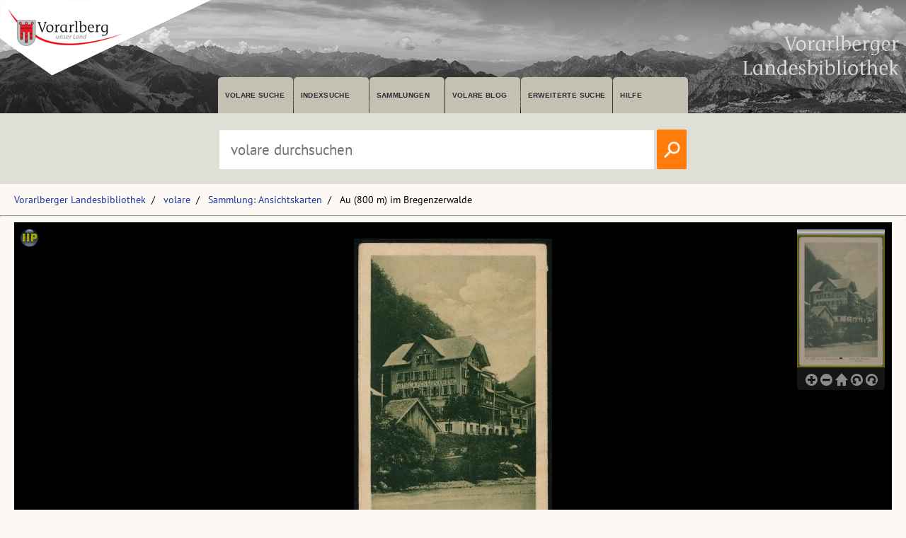

--- FILE ---
content_type: text/html; charset=utf-8
request_url: https://pid.volare.vorarlberg.at/o:71208
body_size: 23251
content:


<!DOCTYPE html>

<html lang="de">
    <head><meta charset="UTF-8" />
    
        <!-- Einstellungen für Responsive Darstellung -->
        <meta name="viewport" content="width=device-width, initial-scale=1" />
    
        <!-- Normalize CSS verlinken -->
        <link rel="stylesheet" href="/fonts/normalize.min.css" />
		
		<!-- Favicon -->
		<link rel="shortcut icon" href="https://vlb.vorarlberg.at/fileadmin/icon/favicon.ico" />

        <!-- PWA Manifest -->
        <link rel="manifest" href="/app.webmanifest" />
    
        <!-- eignes Stylesheet laden -->
        <link rel="stylesheet" href="/css/style.css?ver=38" />
    
        <!-- Font Awesome laden -->
        <link rel="stylesheet" href="/fontawesome/css/all.min.css" />

        <!-- Smapshot -->
        <script type="module" src="/smapshot/map_smapshot.js"></script>	

        <!-- JS Lazy Load von Images -->
        <script src="/js/jquery.min.js"></script>
        <script src="/js/lazy/jquery.lazy.min.js"></script>
        <script src="/js/showdiv.js"></script>

        <!-- Sumoselect für Facettensuche -->
        <script src="/js/jquery.sumoselect.min.js"></script>
        <link href="/css/sumoselect.css?ver=1" rel="stylesheet" />

        <!-- Meta Tags -->
        <meta name="robots" content="INDEX,FOLLOW" /><meta name="publisher" content="Vorarlberger Landesbibliothek, Land Vorarlberg" /><meta name="audience" content="Alle" /><meta name="page-type" content="Bild Foto Ansichtskarten Picutre Historische Fotos Aufnahmen Image" /><meta name="page-topic" content="Bildung" />

        <!-- script zum Absetzen einer Suche -->			
		<script>
            function searchPrimo() {
                var obj = document.getElementById("PrimoSearchQuery");
                var search = obj.value;
                if (search) {
                    //var dst = "https://vfind.vorarlberg.at/primo-explore/search?query=any,contains," + search + "&tab=vlb_vsammlungen&search_scope=VLB_volare&vid=VLB&lang=de_DE&offset=0";
                    var dst = "/suche/?q=" + search;
                    window.location = dst;
                }
                else {
                    //var dst = "https://vfind.vorarlberg.at/primo-explore/search?query=any,contains,vorarlberg&tab=vlb_vsammlungen&search_scope=VLB_volare&vid=VLB&lang=de_DE&offset=0";
                    var dst = "/suche/?q=VLB*";
                    window.location = dst;
                }
            }
        </script>

       <!-- JS-Script für Overlay für Nutzungsbedingungen -->
        <script>
            function NutzungsbedingungenOverlayOn() {
                document.getElementById("NutzungsbedingungenOverlay").style.display = "block";
            }

            function NutzungsbedingungenOverlayOff() {
                document.getElementById("NutzungsbedingungenOverlay").style.display = "none";
            }
        </script>
        <!-- Ende JS-Script für Overlay Sammlung Schlegel -->

       
       <meta property="og:image" content="https://pid.volare.vorarlberg.at/o:71208/medium"><meta property="og:image:alt" content="Au (800 m) im Bregenzerwalde"><meta property="og:url" content="https://pid.volare.vorarlberg.at/o:71208"><meta property="og:title" content="Au (800 m) im Bregenzerwalde"><meta property="og:description" content="Foto: Ansichtskartensammlung, Vorarlberger Landesbibliothek"><meta property="og:site_name" content="volare - Vorarlberger Landesrepositorium"><meta property="og:type" content="website"><meta name="author" content="" /><meta name="keywords" content="Au Vorarlberg Gaststtte Krone Pension" /><meta name="description" content="Au Vorarlberg Gaststtte Krone Pension " /><title>
	Au (800 m) im Bregenzerwalde auf volare, dem Vorarlberger Landesrepositorium
</title></head>
    <body>



<div class="wrapper_head">
        <header class="header">
            <input type="checkbox" id="burger" class="burger__input">

            <!-- Logo -->
            <div class="header__item  center">
                <h1 class="header__headline"><a href="https://www.vorarlberg.at" target="_blank"><img alt="Land Vorarlberg" class="logo_left" src="/img/library-logo.png"></a></h1>
				<a href="https://vlb.vorarlberg.at" target="_blank"><img class="logo_right" src="/img/vlb-logo-wrap-text.png" alt="Vorarlberger Landesbibliothek"></a>
                
            </div>
            <!-- Navigation -->
            <div class="header__item">
                <label for="burger" class="burger__label">
                    <i class="burger__icon fas fa-bars fa-fw"></i>
                </label>
                <nav class="navigation">
                    <ul class="nav">
                        <li class="nav__item">
                            <a class="nav__link" href="/suche/">volare suche</a>
                        </li>
                        <li class="nav__item">
                            <a class="nav__link" href="https://vfind.vorarlberg.at/primo-explore/browse?vid=VLB">Indexsuche</a>
                        </li>
                        <li class="nav__item">
                            <a class="nav__link" href="/">Sammlungen</a>
                        </li>
                        <li class="nav__item">
                            <a class="nav__link" href="/blog">volare Blog</a>
                        </li>

                        <li class="nav__item">
                            <a class="nav__link" href="https://vfind.vorarlberg.at/primo-explore/search?vid=VLB&tab=default_tab&search_scope=default_scope&mode=advanced">Erweiterte Suche</a>
                        </li>
                        <li class="nav__item">
                            <a class="nav__link" href="https://vfind.vorarlberg.at/primo-explore/static-file/help?vid=VLB&lang=de_DE">Hilfe</a>
                        </li>
                    </ul>
                </nav>
            </div>

        </header>
		</div>

			<div class="wrapper_searchbar">
				<div class="searchbar_item">
					<div class="searchbar">
							<input type="text" id="PrimoSearchQuery" placeholder="volare durchsuchen" aria-label="Suchbegriff eingeben, um volare zu durchsuchen">
							<!-- <input type="image" action="searchPrimo()" src="img/lupe.png" onClick="searchPrimo()" /> -->
							<a href="#"><img src="/img/lupe.png" onclick="searchPrimo()" alt="volare der Vorarlberger Landesbibliothek durchsuchen"></a>
							<script> 
                                const textInput = document.getElementById('PrimoSearchQuery');
                                textInput.addEventListener('keydown', (event) => {
                                    if (event.key === 'Enter') {
                                        searchPrimo();
                                    }
                                });
                            </script>
						</div>
					</div>
				</div>



<div class="wrapper">
    <main class="main">

    <form method="post" action="./showMaster.aspx?id=o%3a71208" id="form1">
<div class="aspNetHidden">
<input type="hidden" name="__VIEWSTATE" id="__VIEWSTATE" value="O/vMoGHlfPpv5pHHjsogWXDsGVqpnByJpXqRmVwe0dLSr6LoJmzSLv0Nd3o1U2tXg7u+NzTb8DkQTlm97IqE4ZQD7HuN8YacNnqsxGV9XF8MS4qcBvfAG5e62t7grCfWuMLT/ykxN3rU78CcGzomf5IAZ/K1spsYFziMOa/mxy5M6RuAFF+LGPBL/eF3ME2BTjiLNrBOMOxaTDfTvxluJAZYuvfHOK0qYuHYso0I3Y0s9V/t3zCY/is1IllZ6lwHJdRuAUbXw1rRr5AWcGjc2f1jrOTnS1bV6qQKOSmpjucvgqKu4cU7iV3q1i9xjJHObvjWXV2cv+Fmwsc7xk8hLLKuhKbFZj/WQCWQt0tLHi0D64+Y590e7MWhPijd7VYv/7UM3RqqNze4D22+5bseCBWCHkn6ZIt77DbEFzZYMNUtDHz2Hr9hA2ltPX/xIzOAnI3tNTparfXI6wr3pL8hTlTrwljXjDKf5otVY8LEhio+JPeKT/hCz1eZbbm5SaFu6ssp9IG5fvHouAkErKZ8dKFPhNRMhEbBKhgrHMB2ruyWhaHFVS89netRdUh8jEZy8M1MjY243+JpGe0xpLVQK4JFXT5JckAqbB4d4gpeQAVf+RfwJkppke/gLKJgD96y31o7nTvovTZ5hOyk4SulYpqmKOIkHEttYF2EHWm9TG+0h45b3ly58lLBjl8Vs9nYnv2zc+a1maOaI+m+D/uxfrenN0JwY2+1z9/Qo6q3ovn9Ikyddp1pmial2xwroKLcXVMwAX5GT5ygFxDFL807ipZWaQRmMNfygFGuQf26RkJiRXoIts3ocg8asSMadbfgKgzucTvtDve8paC6/YKCh4u/[base64]/tUEgCZ6TbgYR8GFp3GFOYdUy7GDYCzqx1N5JJ1cGU8/1YptRlV2Hfi9I4Bl75Lgpqd8BtN9Y3iNXASIKMhBbGuYfBBdb4oHPc0TfBKxZBv8pg0NS2Jlre5lWGt/rLerY+LGg2iT39n+fEawhFbZ7zNrprXgaqTwhrxRxH7trbf+uQX6vDgN5x5ZgOxPlJ8JagJtmhWKdF0VIT1F2I8gC7SGXj0FNQk8zcSLtlBx1BQ6HvcEa3LhQCRyjmtR8N5e+YnBD5MJa8QAYSb/[base64]/dCME/jrfUoS2OSjp+87oWGCgklQrn6icEAdzd/bVc6QzR+CbyiC5PbXwZnyHtymTV0qKMmiXAe/ogD3fnDhE7CJ5aprXlVj/Esrb0rXYL1Y1rgSy92pb5hwA8HSoy195i6zmXOn8qFlSSPTykMd47Gpxpp/6IBEgCt0HgMxLN6T4AUyEGpnOXZYTPB5nrZ+8NprD+hbuPHzHMFgf2iknReZPx+xuHJ2VoXLuRjzPtfgM0WI4AdA+02yfbfZfG70SVUY6n3GCF10cgA2TUI55hQr8g0u4cy/g+yphvw8Je5iabgtemHnkAhcIGziGolkBWwomeJ8I4cAOODqDNg9Wmm4nkzw0YPo7pNHgQbZRKbn9kqUWUF13LsfdiQYyc697z8cng/UIRloeL31B76ILa9ygQYuoxsr2DT5J5NqG6fzVhoO2P5FwNOMjJTxz5YLTmH59KwroyqOv7mDfyZKblOD/XjWDtQE+JJfviEgvGHriqIk8dZzE94m6sCLvq8zqhhyEs/r+KY1Z1wLXFHgF5aI+G9Oy5MSnzKMYjX6t/PP1tBdeTlYm6CXf2TWkMWSGYaGqm+0T9FbYgOISp0hIMZkiov9a2f9K92pkWjCviIl3hALNM9xCsLc4w4VKU963UYy//7QRdgx4oKZqlfaJHOnOIpz+9gmbq47w2wuD+d6npTmkayUWSwHlk1cstgRPz9jvrG4tldf3vmaVUhcwOmuYKBnp6lpCkEgrJdio/wjdhnh5Uw2m4HmPE3gjGC+6DSQnMywF0IS+/2n/9y1QYVgTJBZErnULdfq/enDgND+THmyMOsHELC5nJzjYYAW/CLl8r04joRQgkM45ifxE8bmvWPEZOWdXRlMSZQKcBX/xBKc38qs6jIfvy0MIGukwhhv93DtWGU9qEHOBedy0ZOxPgkMRK1uOwXM5dJSTifZQE1akOkgxu2ztpYYWj+UgX2buznkgy9enkEV05+/saU1K0ob3Ewi1zxTpGqc9zsV0ar6M7iUJHTyGH7IU/NEipHVV/12poLmjCFlmlFTe3c6wEt0LukrLraL4NeHJyQ4cGuYMzvaKQzvter3uYckJ9aIzkhdi9xrE+NvmNAC4jg64Z72VcMqhNKHxxg5JylAxKrQ2Lq9p03Xvp4jhq37SfjMoEUkQT37/+0PiREnOwI1kjxw0J+F1LUNld6e2WNknBuqGjxT5XLJkS/DilIWURM3/Dh1/[base64]/Jjd9oMOdkgGqiIoA1HepQzKzncnDbah4O6m8LiQ5eDbr6W0X/PSBl2KUmzFayX1u8/nj3D7v9+hoFMPD693XoNIGqBOTIx0Ma+olz7aeRlmUed2d62sb9cE9/tcwV+8T6yD/mBJjbP3bMkAWI1e6OgDZ/OcF+CUCTSSN8ETjzxILiIJ8ROSGOypbY9PA+tETEFtUGs3s5Zdli3M15LaI4A1TDcJ3eTni7jQ3EQC/qqZh5YUajB2lOEBCRJ1ZFsq3bOT6F+5dPH6pbLOjOoVKd0ox/q+KoVsSpPwFO/TNryPEX75mr+I8waw/SJPhPy9C5VrQTW/30Ido1obdsApPfaJ0WepUY9pHbu/04bUCntPckTQ47JWgpCrJvcnyC9LI0JBBvhc8zpsaOAEbewB/dtUYG1JPMCU2v7KV5OSUX+bAPpjTXNnTPIJUpkxwVtru8W2LJ+0HFALi8wDWEHMjQQDa8BaZ7SW4r+FbjG9g1X95wUEi/3bYXqGjPjiXNQJI5744K2Ipg2NtzIqHA7936aep4xel6Wd/qobSGcD6sgVcpr1LA9Ofh2nLangwh0g27r/x3FlOKyw0nwg/oq/7aAbWEVwnua7W1RulKB6679OF0XQF9fkmMToLBXTh/tFn+NFVI6ELe7q9BKtoyVlrh+sjq75hPrMRTQ5cX6XislrZ7OimMBf2WXJtPRl8O/+qI+tQVfSIF1A6oXdNbCfFE+P+DutGPKr1A2CFGi8ZGUk/+zmjXVm3J8gKD+zPhkgMqUwYLePLOLuB3a/INeXD5KvAt07xnZsc7mBTnw1kgbsKpKrn4tAY2GFJSBtRIWOZqKfheEWL3ggRelyYDq5gNyo9ajTfB4SqWjhsUe3+UW4U5DiYIVklO9qDu9d2dVrLfThysC5G/90Zupq9pk1PjWlQH/FaXSV/Q/wK0fW9nbucu3NHHDgDq0MhkOcffnoVrt2u8g8RLOis1TfiyzFWAgyLlOQVWt50zXR3cb+3YvGT2TVac+55wYn+vMNV+Wh1fs96gLEMDBAtmkE/1Jtt9+GEyt4hBjj7faEt5jWS+JY52XFRbfeOmAFUCcSUwSAzkc0W8C5uFzhR44qUEqKP51nuUgAPTISPmTVXtl2vtI7Wr1MnOl44lULqCFwGaPE2CxJi0zhXRgUzhpCEh9sSHBnllZqrZO/5IMx4QlXjI2uqJCS15cLhV/lVjNMFAUC51Rwsq48b32AWunLWplTrb7www/JrW+kf4PTocoWIoSF1TyBWYC6X9KB+3scZEljtGrra0rklBhwRbrQeXi4OUMYd8sxPjhqVFcq+XguifGNVa0n7g9wG9OR49CGGHJ8Rg+d70UGuaty1OxnRuEIdfRMgg7TnF+YnIKobJK+JeaXktC8R9SyyVYUNn7KRNuTAsPBbhO0X+ZO65X7qrt/v7bVb3nsWBLhqgqMFmCNZEsMr5RN+XVvkdRpA9V0GDU+yy957FLn2iYOGv4Auqde2L7CpGkCF0uB9E4L/9pQNLLtm0MWaY4NxDIo4GDiIJe1SEqN0wt2ZoKIIkvS5UFcybJ/I4L1jtke1toXOZRVb4B+UsPP7f3lnHvzvS2jLY04RnnbSAR8SurfKu7+lZKVFZnJW5ESCsWf1knhYkO9OwuSgqMV/IIEhNKufMWE4WfjV9omaK4smBZ1qrxCw8IHH1BnDCwh/AOCR3j/cvwgjcIYrKDjNDmJ94E4z6nJ30hcWF1pEo54ih8SvDHZHWk38NqGtmX5cTlJjl+0eh3dz7hnC4jhNY1wdthElDxuiJie4cX+QQ86I+3Pfb9IDO1I5/vB67x1FkYX/[base64]/b6QLwEKCoO2+yHwZ+R0Njc34fXqgZttGYf6tf7afveIOWhu2VjDoiykHJ0jZpXcJMCPlPosCZi3x9A6LwuLhSyf7fVS18kh+x8BXx5THS7VqlkF16rY1f8RNnxsCfgl+SWCCX72oy3lNl0C4Htz+ZAv9IeU16igejwyFeiaB+HNlbMqtxMGYmaARJdAB8rouh2/64PTjJh5uRrKrOSZXyawc6/fnRK5p58y7NuJCo046kCQeGdeblrCBcAL1eDj2ZSOjtv34eNi17KEU/ggIrjfJftNLuHnViZzhAA0XISEoQR9E9ENsQZtMw2fjHvinKSsWjjaH342KGffk5jDVQB0S0iVD3Z81Iwambvbba5gQtJe7RCike/mIt832vH+VBUhntiuZcP0QC6Wj6MzwEgXsYCwLTQK9KNu4394uAvr7VpbgQoA61qFz5sPu3ciPyBkqs0lerOtYDnJONnTmNnrz/tHaY9AT5YAqTaNm6hF40fSvm5RP7AofzVkPfNqxVuWm+iAui3xSVH1wl7uXwTQqFQa/1VdnajpcfIci96P/inuPnLQJMPNXJzOA0G5fsUnyXER1F62sNhx2syKHs0/7FsHc+TqAiXg35Q/cEINThQ06IF3AhgLyaQtSSI9rYaTRmrkCIOzRpavUlAapYFHemv0bWHcoKxwJarBlRb5kE6ztc4TdzxSykfW44sOj37RLIR2pvxZ7JV6ou7PTiJw+UwBeJBC/udOtvOzgeuMYJQXOV/Ie4ZV11IlkthRleWDVt4ahne6T4rqhc8ROLiijPz0np3IJgvXtb0/RJAwwKE6cGLYIWJmE80roVwQ49czRh2QDCEzsiRGZCu2i1mOw6PVMsqGAFH6qARrvv5s3maNIrH8Y+TpAFHReKNIyarYPCPbtEOVmza2nlSWgszVQ64wqwYlXh89ipAM5kB4+OaFSHSyaT2Xi/50VmfcRV4SRoMN5ERFGBZ38v8g9hhl520LHkYpW0CZ+SwOpnlq1Tn269WnV3mIasfqJHVc1s9rySPg5r0ERJlqRvhh5ZiEVPx6/TPPB6qEhcBuwBWr3xJgs9CgSE5N7aki75ZQXm31nSJVMs6uO8fAZLnzCWegRBGYc9wUKW0hICBYfy/HSgXDghMV3ad+n5EtRawsTRH/eFS+zXhI6n4IxIU3/oDntTQrbkj7FCS94NSHXXglHJG26HjBDZElixy3ACLjDeFszAQJG0OUW6gy3SRISjgZxgyr3wPFtxj3VJIBotTlozCt6nXjYIzAiDzKd67TA36zl+Ug3B+Z3X5JbwiMLc+7GVViqID3xZSwNUkbXKdFhuRtUpFUBctmOV/2hwktfASnaUcyF7kL6HFAEUqO8+TRDF5JYyv5gswr0FP5mARktClnZ/rnYfJCiw7QAU0Mog82KKjCa5VXn5tojNo2F5kwOwvtLERhVCB4ZTwl3igzVrnbl2sjfXWeGXO5fc0iWWBll/61iiIQToPRJwlWoFtBgZVS6ft6ScLKJQyWAfwwVa5SrYXxlj352LuzH0E9pRyJK16n81WuRQ0i+xSRlaG62BjXhYQBw84pcqIfNNmHL5f670Jc/AmrLIYoxpvcsjekH7NOFC2NHBIyTaqHWyzoC0kzOtrXNMDdAZwvqPpjKSMSqqERevzpNM0eo3aGiSRN4+ddhMd1/IgLmJBcrZ60f0ALjsCHvlAe7kW+dgo1xYLL2CGiv8QxZFWU5Vb510st3JT6XCoRuNXlv9TjPx60FD4yPCXmewamRWnFSSbsmInDL8OjBOFYCkoZz1ibpClGfDcbq3puoeMtKUtKGclRFSQPI=" />
</div>

<div class="aspNetHidden">

	<input type="hidden" name="__VIEWSTATEGENERATOR" id="__VIEWSTATEGENERATOR" value="F77E1A0F" />
</div>
            
    <ul class="breadcrumb"><li><a href="https://vlb.vorarlberg.at">Vorarlberger Landesbibliothek</a></li><li><a href="/">volare</a></li><li><a href="/suche/?q=%22Sammlung:%20Ansichtskarten%22">Sammlung: Ansichtskarten</a></li><li>Au (800 m) im Bregenzerwalde </li></ul>
    <hr>
        



        <div class="block1c"><iframe data-track-content data-content-name="Sammlung" data-content-piece="Sammlung: Ansichtskarten" class="block1c__iframe" src="/iipmooviewer/Gallery.aspx?id=o:71208" allowFullScreen></iframe></div>


    <hr>
    <div class="content__headline"><h1>Metadaten</h1></div>
    <div class="block2c">

		<div class="block2c__content">
            <div class="volaredetails">
                <div class="volaredetails__headline"><h2>Titel:</h2></div><div class="volaredetails__text"><h2> Au (800 m) im Bregenzerwalde</h2></div><div class="volaredetails__headline"><h2>Herstellung:</h2></div><div class="volaredetails__text"><h2> [Verlag nicht ermittelt], [Erscheinungsort nicht ermittelt]</h2></div><div class="volaredetails__headline"><h2>Datierung:</h2></div><div class="volaredetails__text"><h2> [vor 1931]</h2></div><div class="volaredetails__headline"><h2>Beschreibung:</h2></div><div class="volaredetails__text"><h2> 1 Ansichtskarte, schwarz-weiß, hoch</h2></div><div class="volaredetails__headline"><h2>Schlagwort:</h2></div><div class="volaredetails__text"><h2>&bull; <a href="https://vfind.vorarlberg.at/primo-explore/search?query=sub,contains,Au (Vorarlberg) &gt; Gaststätte &gt; Krone (Pension)*,AND&tab=vlb_vsammlungen&search_scope=VLB_volare&vid=VLB&mode=advanced&offset=0">Au (Vorarlberg) &gt; Gaststätte &gt; Krone (Pension)</a></h2></div><div class="volaredetails__headline"><h2>Form:</h2></div><div class="volaredetails__text"><h2>&bull; Postkarte</h2></div>
            </div>
        </div>
		
        <div class="block2c__image">
            <div class="volaredetails">
               <div class="volaredetails__headline"><h2>Lizenz:</h2></div><div class="volaredetails__text"><h2>Die Vorarlberger Landesbibliothek verfügt bei diesem Objekt über keinerlei Verwertungsrechte. Es wird darauf hingewiesen, dass Rechte Dritter für jede Form der Nachnutzung individuell zu klären sind.</h2></div><div class="volaredetails__headline"><h2>Notiz:</h2></div><div class="volaredetails__text"><h2> E. H. M. Abkürzung auf der Rückseite</h2></div><div class="volaredetails__headline"><h2>Namensnennung:</h2></div><div class="volaredetails__text"><h2> Foto: Ansichtskartensammlung, Vorarlberger Landesbibliothek</h2></div><div class="volaredetails__headline"><h2>Permalink:</h2></div><div class="volaredetails__text"><h2> <a href="/o:71208">pid.volare.vorarlberg.at/o:71208</a></h2></div><div class="volaredetails__headline"><h2>gehört zu:</h2></div><div class="volaredetails__text"></h2></div><div class="volaredetails__headline"><h2>Download:</h2></div><div class="volaredetails__text"><h2>&bull; <a href="https://volare.vorarlberg.at/api/object/o:71208/download" download>Original (image/tiff , 21,8 MB)</a><br>&bull; <a href="https://pid.volare.vorarlberg.at/o:71208/large" download>Vorschau (image/jpg, Breite: 3000px)</a><br>&bull; <a href="https://pid.volare.vorarlberg.at/o:71208/medium" download>Vorschau (image/jpg, Breite: 980px)</a></h2></div><div class="volaredetails__headline"><h2>vollst. Metadaten:</h2></div><div class="volaredetails__text"><h2> <a href="https://permalink.obvsg.at/vlb/VLB2394408">permalink.obvsg.at/vlb/VLB2394408</a></h2></div><div class="volaredetails__headline"><h2>Sammlung:</h2></div><div class="volaredetails__text"><h2> <a href="/Sammlung/Ansichtskarten.aspx">Sammlung: Ansichtskarten</a></h2></div>              
            </div>
                  
            

        </div>



    </div>

    <hr>
    <div class="content__headline"><h1>Ähnliche Objekte:</h1></div>
     <div class="volare__images"><div><a href="/o:71207"><img class="volare__images--image" src="https://volare.vorarlberg.at/api/object/o:71207/thumbnail?w=500" alt="Au (Bregenzer Wald) : Hotel und Pension Krone"></a><br><span>Au (Bregenzer Wald) : Hotel und Pension Krone</span><br><span class="small">(1 Ansichtskarte, schwarz-weiß, quer)</span></div><div><a href="/o:71209"><img class="volare__images--image" src="https://volare.vorarlberg.at/api/object/o:71209/thumbnail?w=500" alt="Aus Au i. Bregenzerwald"></a><br><span>Aus Au i. Bregenzerwald</span><br><span class="small">(1 Ansichtskarte, schwarz-weiß, hoch)</span></div></div>     
     

       

    <script type="application/ld+json">{"@context": "http://schema.org","@type": "ImageObject","@id": "https://pid.volare.vorarlberg.at/o:71208","name": "Au (800 m) im Bregenzerwalde","description": "Historische Aufnahme aus der Sammlung: Ansichtskarten","creditText": "Foto: Ansichtskartensammlung, Vorarlberger Landesbibliothek","copyrightNotice": "Foto: Ansichtskartensammlung, Vorarlberger Landesbibliothek","acquireLicensePage": "https://pid.volare.vorarlberg.at/o:71208","url": "https://pid.volare.vorarlberg.at/o:71208","contentUrl": "https://pid.volare.vorarlberg.at/o:71208/large","thumbnailUrl": "https://pid.volare.vorarlberg.at/o:71208/preview","dateCreated": "vor 1931","copyrightHolder": { "@type": "Organization","name": "Vorarlberger Landesbiblitohek", "url": "https://www.vorarlberg.at/volare"},"creator": { "@type": "Person", "name": "" },"license": "Die Vorarlberger Landesbibliothek verfügt bei diesem Objekt über keinerlei Verwertungsrechte. Es wird darauf hingewiesen, dass Rechte Dritter für jede Form der Nachnutzung individuell zu klären sind.","encodingFormat": "image/jpeg","sameAs": ["https://kulturpool.at/institutionen/vorarlberger-landesbibliothek/o:71208"]}</script>     
   
    <!-- Optionales Overlay für Nutzungsbedingungen -->
         
    


    </form>

    </main>
    </div>
    <div class="wrapper_footer">
        <footer class="footer">
            <div class="footer__col">
                <h3 class="footer__header">Vorarlberger Landesbibliothek</h3>
                <p><a class="footer__item" href="https://vlb.vorarlberg.at/impressum">Impressum</a></p>
                <p><a class="footer__item" href="https://vlb.vorarlberg.at/datenschutzhinweis">Datenschutzhinweis</a></p>
                <p><a class="footer__item" href="https://vlb.vorarlberg.at/barrierefreiheit">Barrierefreiheit</a></p>
            </div>
            <div class="footer__col">
                <h3 class="footer__header">volare</h3>
                <p><a class="footer__item" href="/blog/">volare Blog</a></p>
                <p><a class="footer__item" href="/Sammlung/Nutzungsbedingungen.aspx">Nutzungsbedingungen</a></p>
                <p><a class="footer__item" href="/Sammlung/Policy.aspx">Policy</a></p>
            </div>
            <div class="footer__col">
                <h3 class="footer__header">Was passiert?</h3>
                <p><a class="footer__item" href="https://vlb.vorarlberg.at/was-passiert/schulungen">Teaching Library</a></p>
                <p><a class="footer__item" href="https://vlb.vorarlberg.at/was-passiert/fuehrungen">Führungen</a></p>
                <p><a class="footer__item" href="hhttps://vlb.vorarlberg.at/was-passiert">Veranstaltungen</a></p>

            </div>
            <div class="footer__col">
                <h3 class="footer__header">Wer sind wir?</h3>
                <p><a class="footer__item" href="https://vlb.vorarlberg.at/kontakt">Kontakt</a></p>
                <p><a  class="footer__item" href="https://vlb.vorarlberg.at/wer-sind-wir/abteilungen">Ansprechpersonen</a></p>
                <p><a class="footer__item" href="https://vlb.vorarlberg.at/faq">FAQ</a></p>
               
            </div>
        </footer>
    </div>

   <!-- Piwik -->
    <script>
        var _paq = _paq || [];
        /* tracker methods like "setCustomDimension" should be called before "trackPageView" */
        _paq.push(['trackPageView']);
        _paq.push(['enableLinkTracking']);
        (function () {
            var u = "//vlb-content.vorarlberg.at/piwik/";
            _paq.push(['setTrackerUrl', u + 'piwik.php']);
            _paq.push(['setSiteId', '2']);
            _paq.push(['enableLinkTracking']);
            _paq.push(['trackPageView']);
            _paq.push(['trackAllContentImpressions']);
            var d = document, g = d.createElement('script'), s = d.getElementsByTagName('script')[0];
            g.type = 'text/javascript'; g.async = true; g.defer = true; g.src = u + 'piwik.js'; s.parentNode.insertBefore(g, s);
        })();
    </script>
    <!-- End Piwik Code -->


    </body>
</html>


--- FILE ---
content_type: text/html; charset=utf-8
request_url: https://pid.volare.vorarlberg.at/iipmooviewer/Gallery.aspx?id=o:71208
body_size: 4304
content:


<!DOCTYPE html>

<html xmlns="http://www.w3.org/1999/xhtml">
<head><meta charset="utf-8" /><meta name="DC.creator" content="Ruven Pillay &lt;ruven@users.sourceforge.netm>" /><meta name="DC.title" content="IIPMooViewer 2.0: HTML5 High Resolution Image Viewer" /><meta name="DC.subject" content="IIPMooViewer; IIPImage; Visualization; HTML5; Ajax; High Resolution; Internet Imaging Protocol; IIP" /><meta name="DC.description" content="IIPMooViewer is an advanced javascript HTML5 image viewer for streaming high resolution scientific images" /><meta name="DC.rights" content="Copyright © 2003-2016 Ruven Pillay" /><meta name="DC.source" content="http://iipimage.sourceforge.net" /><meta name="viewport" content="width=device-width, initial-scale=1.0, maximum-scale=1.0, user-scalable=0" /><meta name="apple-mobile-web-app-capable" content="yes" /><meta name="apple-mobile-web-app-status-bar-style" content="black-translucent" /><meta http-equiv="X-UA-Compatible" content="IE=9" /><link rel="stylesheet" type="text/css" media="all" href="css/iip.css" />
 <!-- [if lt IE 10]>
  <meta http-equiv="X-UA-Compatible" content="IE=9" /><link rel="stylesheet" type="text/css" media="all" href="css/ie.css" />
 <!--[endif]>

  <!-- Basic example style for a 100% view -->


  <link rel="shortcut icon" href="images/iip-favicon.png" /><link rel="apple-touch-icon" href="images/iip.png" /><title>
	Detailansicht für http://pid.volare.vorarlberg.at/o%3a71208
</title>

  <script type="text/javascript" src="src/mootools-core-1.6.0.js"></script>
  <script type="text/javascript" src="src/mootools-more-1.6.0.js"></script>

  <!-- Main iipmooviewer include -->
  <script type="text/javascript" src="src/iipmooviewer-2.0.js"></script>

  <!-- Load our protocols -->  
  <script type="text/javascript" src="src/protocols/iip.js"></script>
  <script type="text/javascript" src="src/protocols/iiif.js"></script>

  <!-- Load our various components -->
  <script type="text/javascript" src="src/blending.js"></script>
  <script type="text/javascript" src="src/navigation.js"></script>
  <script type="text/javascript" src="src/touch.js"></script>
  <script type="text/javascript" src="src/annotations.js?v=1"></script>

  <!-- Load our language files -->
  <script type="text/javascript" src="src/lang/help.de.js"></script>
  
    <link rel="stylesheet" type="text/css" media="all" href="css/gallery.css?v=1" />
    <script type="text/javascript" src="src/gallery.js?v=1"></script>
    <script type="text/javascript" src="jsforiipmooviewerSOLR.ashx?id=o%3a71208"></script>

<!--[if lt IE 7]>
  <script src="http://ie7-js.googlecode.com/svn/version/2.1(beta4)/IE7.js">IE7_PNG_SUFFIX = ".png";</script>
<![endif]-->
      <style type="text/css">
    body{
      height: 100%;
      padding: 0;
      margin: 0;
    }
    div#gallery{
      height: 100%;
      min-height: 100%;
      width: 100%;
      position: absolute;
      top: 0;
      left: 0;
      margin: 0;
      padding: 0;
    }	
  </style>
</head>
<body>
    <form method="post" action="./Gallery.aspx?id=o%3a71208" id="form1">
<div class="aspNetHidden">
<input type="hidden" name="__VIEWSTATE" id="__VIEWSTATE" value="iYqGi6dfemBda7MpFe1acrARb6AdkBhxaRhrJqzKYmnng/gjRvW5k9LEttrclFaoR1Kfk8Md2Nk5i4wb+QE+Wym9698IJdqwzSWkm1KIsew+t+ySxC0RaIkJdpmcwIPw" />
</div>

<div class="aspNetHidden">

	<input type="hidden" name="__VIEWSTATEGENERATOR" id="__VIEWSTATEGENERATOR" value="F0B85216" />
</div>
	    <div id="gallery" ></div>
    </form>


   <!-- Piwik -->
    <script type="text/javascript">
        var _paq = _paq || [];
        /* tracker methods like "setCustomDimension" should be called before "trackPageView" */
        _paq.push(['trackPageView']);
        _paq.push(['enableLinkTracking']);
        (function() {
            var u = "//vlb-content.vorarlberg.at/piwik/";
            _paq.push(['setTrackerUrl', u+'piwik.php']);
            _paq.push(['setSiteId', '2']);
            var d=document, g=d.createElement('script'), s=d.getElementsByTagName('script')[0];
            g.type='text/javascript'; g.async=true; g.defer=true; g.src=u+'piwik.js'; s.parentNode.insertBefore(g,s);
        })();
    </script>
    <!-- End Piwik Code -->

</body>
</html>


--- FILE ---
content_type: text/html; charset=utf-8
request_url: https://pid.volare.vorarlberg.at/iipmooviewer/jsforiipmooviewerSOLR.ashx?id=o%3a71208
body_size: 745
content:
var annotations = {};var server = 'https://volare.vorarlberg.at/api/imageserver'; var iipmoo = new IIPMooViewer("gallery", { server: server, image: "o:71208.tif", credit: "Permalink: <a target='_blank' href='https://pid.volare.vorarlberg.at/o:71208'>https://pid.volare.vorarlberg.at/o:71208</a> | <a href='https://volare.vorarlberg.at/api/object/o:71208/download' download><img height='20px' src='/img/download.svg' alt='Dieses Objekt herunterladen'></a>&nbsp;<a href='#' onclick='iipmoo.toggleFullScreen();return false;'><img src='/img/fullscreen.svg' height='20px' alt='Objekt im Vollbildmodus anzeigen'></a>", showCoords: true, annotations: annotations, navigation: { buttons: ['zoomIn', 'zoomOut', 'reset', 'rotateLeft', 'rotateRight'] } });